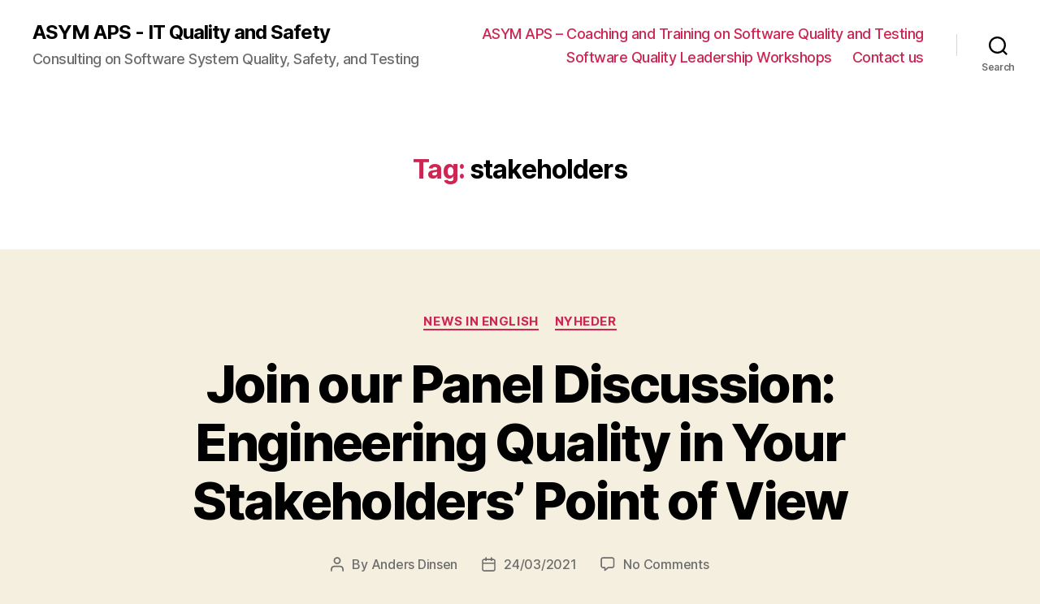

--- FILE ---
content_type: text/html; charset=UTF-8
request_url: http://www.asym.dk/index.php/tag/stakeholders/
body_size: 14151
content:
<!DOCTYPE html>

<html class="no-js" lang="en">

	<head>

		<meta charset="UTF-8">
		<meta name="viewport" content="width=device-width, initial-scale=1.0" >

		<link rel="profile" href="https://gmpg.org/xfn/11">

		<title>stakeholders &#8211; ASYM APS &#8211; IT Quality and Safety</title>
<link rel='dns-prefetch' href='//s.w.org' />
<link rel="alternate" type="application/rss+xml" title="ASYM APS - IT Quality and Safety &raquo; Feed" href="http://www.asym.dk/index.php/feed/" />
<link rel="alternate" type="application/rss+xml" title="ASYM APS - IT Quality and Safety &raquo; Comments Feed" href="http://www.asym.dk/index.php/comments/feed/" />
<link rel="alternate" type="application/rss+xml" title="ASYM APS - IT Quality and Safety &raquo; stakeholders Tag Feed" href="http://www.asym.dk/index.php/tag/stakeholders/feed/" />
		<script>
			window._wpemojiSettings = {"baseUrl":"https:\/\/s.w.org\/images\/core\/emoji\/13.0.0\/72x72\/","ext":".png","svgUrl":"https:\/\/s.w.org\/images\/core\/emoji\/13.0.0\/svg\/","svgExt":".svg","source":{"concatemoji":"http:\/\/www.asym.dk\/wp-includes\/js\/wp-emoji-release.min.js?ver=5.5.15"}};
			!function(e,a,t){var n,r,o,i=a.createElement("canvas"),p=i.getContext&&i.getContext("2d");function s(e,t){var a=String.fromCharCode;p.clearRect(0,0,i.width,i.height),p.fillText(a.apply(this,e),0,0);e=i.toDataURL();return p.clearRect(0,0,i.width,i.height),p.fillText(a.apply(this,t),0,0),e===i.toDataURL()}function c(e){var t=a.createElement("script");t.src=e,t.defer=t.type="text/javascript",a.getElementsByTagName("head")[0].appendChild(t)}for(o=Array("flag","emoji"),t.supports={everything:!0,everythingExceptFlag:!0},r=0;r<o.length;r++)t.supports[o[r]]=function(e){if(!p||!p.fillText)return!1;switch(p.textBaseline="top",p.font="600 32px Arial",e){case"flag":return s([127987,65039,8205,9895,65039],[127987,65039,8203,9895,65039])?!1:!s([55356,56826,55356,56819],[55356,56826,8203,55356,56819])&&!s([55356,57332,56128,56423,56128,56418,56128,56421,56128,56430,56128,56423,56128,56447],[55356,57332,8203,56128,56423,8203,56128,56418,8203,56128,56421,8203,56128,56430,8203,56128,56423,8203,56128,56447]);case"emoji":return!s([55357,56424,8205,55356,57212],[55357,56424,8203,55356,57212])}return!1}(o[r]),t.supports.everything=t.supports.everything&&t.supports[o[r]],"flag"!==o[r]&&(t.supports.everythingExceptFlag=t.supports.everythingExceptFlag&&t.supports[o[r]]);t.supports.everythingExceptFlag=t.supports.everythingExceptFlag&&!t.supports.flag,t.DOMReady=!1,t.readyCallback=function(){t.DOMReady=!0},t.supports.everything||(n=function(){t.readyCallback()},a.addEventListener?(a.addEventListener("DOMContentLoaded",n,!1),e.addEventListener("load",n,!1)):(e.attachEvent("onload",n),a.attachEvent("onreadystatechange",function(){"complete"===a.readyState&&t.readyCallback()})),(n=t.source||{}).concatemoji?c(n.concatemoji):n.wpemoji&&n.twemoji&&(c(n.twemoji),c(n.wpemoji)))}(window,document,window._wpemojiSettings);
		</script>
		<style>
img.wp-smiley,
img.emoji {
	display: inline !important;
	border: none !important;
	box-shadow: none !important;
	height: 1em !important;
	width: 1em !important;
	margin: 0 .07em !important;
	vertical-align: -0.1em !important;
	background: none !important;
	padding: 0 !important;
}
</style>
	<link rel='stylesheet' id='wp-block-library-css'  href='http://www.asym.dk/wp-includes/css/dist/block-library/style.min.css?ver=5.5.15' media='all' />
<link rel='stylesheet' id='twentytwenty-style-css'  href='http://www.asym.dk/wp-content/themes/twentytwenty/style.css?ver=1.5' media='all' />
<style id='twentytwenty-style-inline-css'>
.color-accent,.color-accent-hover:hover,.color-accent-hover:focus,:root .has-accent-color,.has-drop-cap:not(:focus):first-letter,.wp-block-button.is-style-outline,a { color: #cd2653; }blockquote,.border-color-accent,.border-color-accent-hover:hover,.border-color-accent-hover:focus { border-color: #cd2653; }button,.button,.faux-button,.wp-block-button__link,.wp-block-file .wp-block-file__button,input[type="button"],input[type="reset"],input[type="submit"],.bg-accent,.bg-accent-hover:hover,.bg-accent-hover:focus,:root .has-accent-background-color,.comment-reply-link { background-color: #cd2653; }.fill-children-accent,.fill-children-accent * { fill: #cd2653; }body,.entry-title a,:root .has-primary-color { color: #000000; }:root .has-primary-background-color { background-color: #000000; }cite,figcaption,.wp-caption-text,.post-meta,.entry-content .wp-block-archives li,.entry-content .wp-block-categories li,.entry-content .wp-block-latest-posts li,.wp-block-latest-comments__comment-date,.wp-block-latest-posts__post-date,.wp-block-embed figcaption,.wp-block-image figcaption,.wp-block-pullquote cite,.comment-metadata,.comment-respond .comment-notes,.comment-respond .logged-in-as,.pagination .dots,.entry-content hr:not(.has-background),hr.styled-separator,:root .has-secondary-color { color: #6d6d6d; }:root .has-secondary-background-color { background-color: #6d6d6d; }pre,fieldset,input,textarea,table,table *,hr { border-color: #dcd7ca; }caption,code,code,kbd,samp,.wp-block-table.is-style-stripes tbody tr:nth-child(odd),:root .has-subtle-background-background-color { background-color: #dcd7ca; }.wp-block-table.is-style-stripes { border-bottom-color: #dcd7ca; }.wp-block-latest-posts.is-grid li { border-top-color: #dcd7ca; }:root .has-subtle-background-color { color: #dcd7ca; }body:not(.overlay-header) .primary-menu > li > a,body:not(.overlay-header) .primary-menu > li > .icon,.modal-menu a,.footer-menu a, .footer-widgets a,#site-footer .wp-block-button.is-style-outline,.wp-block-pullquote:before,.singular:not(.overlay-header) .entry-header a,.archive-header a,.header-footer-group .color-accent,.header-footer-group .color-accent-hover:hover { color: #cd2653; }.social-icons a,#site-footer button:not(.toggle),#site-footer .button,#site-footer .faux-button,#site-footer .wp-block-button__link,#site-footer .wp-block-file__button,#site-footer input[type="button"],#site-footer input[type="reset"],#site-footer input[type="submit"] { background-color: #cd2653; }.header-footer-group,body:not(.overlay-header) #site-header .toggle,.menu-modal .toggle { color: #000000; }body:not(.overlay-header) .primary-menu ul { background-color: #000000; }body:not(.overlay-header) .primary-menu > li > ul:after { border-bottom-color: #000000; }body:not(.overlay-header) .primary-menu ul ul:after { border-left-color: #000000; }.site-description,body:not(.overlay-header) .toggle-inner .toggle-text,.widget .post-date,.widget .rss-date,.widget_archive li,.widget_categories li,.widget cite,.widget_pages li,.widget_meta li,.widget_nav_menu li,.powered-by-wordpress,.to-the-top,.singular .entry-header .post-meta,.singular:not(.overlay-header) .entry-header .post-meta a { color: #6d6d6d; }.header-footer-group pre,.header-footer-group fieldset,.header-footer-group input,.header-footer-group textarea,.header-footer-group table,.header-footer-group table *,.footer-nav-widgets-wrapper,#site-footer,.menu-modal nav *,.footer-widgets-outer-wrapper,.footer-top { border-color: #dcd7ca; }.header-footer-group table caption,body:not(.overlay-header) .header-inner .toggle-wrapper::before { background-color: #dcd7ca; }
</style>
<link rel='stylesheet' id='twentytwenty-print-style-css'  href='http://www.asym.dk/wp-content/themes/twentytwenty/print.css?ver=1.5' media='print' />
<script src='http://www.asym.dk/wp-includes/js/jquery/jquery.js?ver=1.12.4-wp' id='jquery-core-js'></script>
<script src='http://www.asym.dk/wp-content/themes/twentytwenty/assets/js/index.js?ver=1.5' id='twentytwenty-js-js' async></script>
<link rel="https://api.w.org/" href="http://www.asym.dk/index.php/wp-json/" /><link rel="alternate" type="application/json" href="http://www.asym.dk/index.php/wp-json/wp/v2/tags/104" /><link rel="EditURI" type="application/rsd+xml" title="RSD" href="http://www.asym.dk/xmlrpc.php?rsd" />
<link rel="wlwmanifest" type="application/wlwmanifest+xml" href="http://www.asym.dk/wp-includes/wlwmanifest.xml" /> 
	<script>document.documentElement.className = document.documentElement.className.replace( 'no-js', 'js' );</script>
	<style>.recentcomments a{display:inline !important;padding:0 !important;margin:0 !important;}</style>
	</head>

	<body class="archive tag tag-stakeholders tag-104 wp-embed-responsive enable-search-modal has-no-pagination showing-comments show-avatars footer-top-visible">

		<a class="skip-link screen-reader-text" href="#site-content">Skip to the content</a>
		<header id="site-header" class="header-footer-group" role="banner">

			<div class="header-inner section-inner">

				<div class="header-titles-wrapper">

					
						<button class="toggle search-toggle mobile-search-toggle" data-toggle-target=".search-modal" data-toggle-body-class="showing-search-modal" data-set-focus=".search-modal .search-field" aria-expanded="false">
							<span class="toggle-inner">
								<span class="toggle-icon">
									<svg class="svg-icon" aria-hidden="true" role="img" focusable="false" xmlns="http://www.w3.org/2000/svg" width="23" height="23" viewBox="0 0 23 23"><path d="M38.710696,48.0601792 L43,52.3494831 L41.3494831,54 L37.0601792,49.710696 C35.2632422,51.1481185 32.9839107,52.0076499 30.5038249,52.0076499 C24.7027226,52.0076499 20,47.3049272 20,41.5038249 C20,35.7027226 24.7027226,31 30.5038249,31 C36.3049272,31 41.0076499,35.7027226 41.0076499,41.5038249 C41.0076499,43.9839107 40.1481185,46.2632422 38.710696,48.0601792 Z M36.3875844,47.1716785 C37.8030221,45.7026647 38.6734666,43.7048964 38.6734666,41.5038249 C38.6734666,36.9918565 35.0157934,33.3341833 30.5038249,33.3341833 C25.9918565,33.3341833 22.3341833,36.9918565 22.3341833,41.5038249 C22.3341833,46.0157934 25.9918565,49.6734666 30.5038249,49.6734666 C32.7048964,49.6734666 34.7026647,48.8030221 36.1716785,47.3875844 C36.2023931,47.347638 36.2360451,47.3092237 36.2726343,47.2726343 C36.3092237,47.2360451 36.347638,47.2023931 36.3875844,47.1716785 Z" transform="translate(-20 -31)" /></svg>								</span>
								<span class="toggle-text">Search</span>
							</span>
						</button><!-- .search-toggle -->

					
					<div class="header-titles">

						<div class="site-title faux-heading"><a href="http://www.asym.dk/">ASYM APS - IT Quality and Safety</a></div><div class="site-description">Consulting on Software System Quality, Safety, and Testing</div><!-- .site-description -->
					</div><!-- .header-titles -->

					<button class="toggle nav-toggle mobile-nav-toggle" data-toggle-target=".menu-modal"  data-toggle-body-class="showing-menu-modal" aria-expanded="false" data-set-focus=".close-nav-toggle">
						<span class="toggle-inner">
							<span class="toggle-icon">
								<svg class="svg-icon" aria-hidden="true" role="img" focusable="false" xmlns="http://www.w3.org/2000/svg" width="26" height="7" viewBox="0 0 26 7"><path fill-rule="evenodd" d="M332.5,45 C330.567003,45 329,43.4329966 329,41.5 C329,39.5670034 330.567003,38 332.5,38 C334.432997,38 336,39.5670034 336,41.5 C336,43.4329966 334.432997,45 332.5,45 Z M342,45 C340.067003,45 338.5,43.4329966 338.5,41.5 C338.5,39.5670034 340.067003,38 342,38 C343.932997,38 345.5,39.5670034 345.5,41.5 C345.5,43.4329966 343.932997,45 342,45 Z M351.5,45 C349.567003,45 348,43.4329966 348,41.5 C348,39.5670034 349.567003,38 351.5,38 C353.432997,38 355,39.5670034 355,41.5 C355,43.4329966 353.432997,45 351.5,45 Z" transform="translate(-329 -38)" /></svg>							</span>
							<span class="toggle-text">Menu</span>
						</span>
					</button><!-- .nav-toggle -->

				</div><!-- .header-titles-wrapper -->

				<div class="header-navigation-wrapper">

					
							<nav class="primary-menu-wrapper" aria-label="Horizontal" role="navigation">

								<ul class="primary-menu reset-list-style">

								<li class="page_item page-item-1460"><a href="http://www.asym.dk/index.php/english/">ASYM APS &#8211; Coaching and Training on Software Quality and Testing</a></li>
<li class="page_item page-item-3185"><a href="http://www.asym.dk/index.php/software-quality-leadership-workshop/">Software Quality Leadership Workshops</a></li>
<li class="page_item page-item-1043"><a href="http://www.asym.dk/index.php/kontakt/">Contact us</a></li>

								</ul>

							</nav><!-- .primary-menu-wrapper -->

						
						<div class="header-toggles hide-no-js">

						
							<div class="toggle-wrapper search-toggle-wrapper">

								<button class="toggle search-toggle desktop-search-toggle" data-toggle-target=".search-modal" data-toggle-body-class="showing-search-modal" data-set-focus=".search-modal .search-field" aria-expanded="false">
									<span class="toggle-inner">
										<svg class="svg-icon" aria-hidden="true" role="img" focusable="false" xmlns="http://www.w3.org/2000/svg" width="23" height="23" viewBox="0 0 23 23"><path d="M38.710696,48.0601792 L43,52.3494831 L41.3494831,54 L37.0601792,49.710696 C35.2632422,51.1481185 32.9839107,52.0076499 30.5038249,52.0076499 C24.7027226,52.0076499 20,47.3049272 20,41.5038249 C20,35.7027226 24.7027226,31 30.5038249,31 C36.3049272,31 41.0076499,35.7027226 41.0076499,41.5038249 C41.0076499,43.9839107 40.1481185,46.2632422 38.710696,48.0601792 Z M36.3875844,47.1716785 C37.8030221,45.7026647 38.6734666,43.7048964 38.6734666,41.5038249 C38.6734666,36.9918565 35.0157934,33.3341833 30.5038249,33.3341833 C25.9918565,33.3341833 22.3341833,36.9918565 22.3341833,41.5038249 C22.3341833,46.0157934 25.9918565,49.6734666 30.5038249,49.6734666 C32.7048964,49.6734666 34.7026647,48.8030221 36.1716785,47.3875844 C36.2023931,47.347638 36.2360451,47.3092237 36.2726343,47.2726343 C36.3092237,47.2360451 36.347638,47.2023931 36.3875844,47.1716785 Z" transform="translate(-20 -31)" /></svg>										<span class="toggle-text">Search</span>
									</span>
								</button><!-- .search-toggle -->

							</div>

							
						</div><!-- .header-toggles -->
						
				</div><!-- .header-navigation-wrapper -->

			</div><!-- .header-inner -->

			<div class="search-modal cover-modal header-footer-group" data-modal-target-string=".search-modal">

	<div class="search-modal-inner modal-inner">

		<div class="section-inner">

			<form role="search" aria-label="Search for:" method="get" class="search-form" action="http://www.asym.dk/">
	<label for="search-form-1">
		<span class="screen-reader-text">Search for:</span>
		<input type="search" id="search-form-1" class="search-field" placeholder="Search &hellip;" value="" name="s" />
	</label>
	<input type="submit" class="search-submit" value="Search" />
</form>

			<button class="toggle search-untoggle close-search-toggle fill-children-current-color" data-toggle-target=".search-modal" data-toggle-body-class="showing-search-modal" data-set-focus=".search-modal .search-field" aria-expanded="false">
				<span class="screen-reader-text">Close search</span>
				<svg class="svg-icon" aria-hidden="true" role="img" focusable="false" xmlns="http://www.w3.org/2000/svg" width="16" height="16" viewBox="0 0 16 16"><polygon fill="" fill-rule="evenodd" points="6.852 7.649 .399 1.195 1.445 .149 7.899 6.602 14.352 .149 15.399 1.195 8.945 7.649 15.399 14.102 14.352 15.149 7.899 8.695 1.445 15.149 .399 14.102" /></svg>			</button><!-- .search-toggle -->

		</div><!-- .section-inner -->

	</div><!-- .search-modal-inner -->

</div><!-- .menu-modal -->

		</header><!-- #site-header -->

		
<div class="menu-modal cover-modal header-footer-group" data-modal-target-string=".menu-modal">

	<div class="menu-modal-inner modal-inner">

		<div class="menu-wrapper section-inner">

			<div class="menu-top">

				<button class="toggle close-nav-toggle fill-children-current-color" data-toggle-target=".menu-modal" data-toggle-body-class="showing-menu-modal" aria-expanded="false" data-set-focus=".menu-modal">
					<span class="toggle-text">Close Menu</span>
					<svg class="svg-icon" aria-hidden="true" role="img" focusable="false" xmlns="http://www.w3.org/2000/svg" width="16" height="16" viewBox="0 0 16 16"><polygon fill="" fill-rule="evenodd" points="6.852 7.649 .399 1.195 1.445 .149 7.899 6.602 14.352 .149 15.399 1.195 8.945 7.649 15.399 14.102 14.352 15.149 7.899 8.695 1.445 15.149 .399 14.102" /></svg>				</button><!-- .nav-toggle -->

				
					<nav class="mobile-menu" aria-label="Mobile" role="navigation">

						<ul class="modal-menu reset-list-style">

						<li class="page_item page-item-1460"><div class="ancestor-wrapper"><a href="http://www.asym.dk/index.php/english/">ASYM APS &#8211; Coaching and Training on Software Quality and Testing</a></div><!-- .ancestor-wrapper --></li>
<li class="page_item page-item-3185"><div class="ancestor-wrapper"><a href="http://www.asym.dk/index.php/software-quality-leadership-workshop/">Software Quality Leadership Workshops</a></div><!-- .ancestor-wrapper --></li>
<li class="page_item page-item-1043"><div class="ancestor-wrapper"><a href="http://www.asym.dk/index.php/kontakt/">Contact us</a></div><!-- .ancestor-wrapper --></li>

						</ul>

					</nav>

					
			</div><!-- .menu-top -->

			<div class="menu-bottom">

				
			</div><!-- .menu-bottom -->

		</div><!-- .menu-wrapper -->

	</div><!-- .menu-modal-inner -->

</div><!-- .menu-modal -->

<main id="site-content" role="main">

	
		<header class="archive-header has-text-align-center header-footer-group">

			<div class="archive-header-inner section-inner medium">

									<h1 class="archive-title"><span class="color-accent">Tag:</span> <span>stakeholders</span></h1>
				
				
			</div><!-- .archive-header-inner -->

		</header><!-- .archive-header -->

		
<article class="post-3317 post type-post status-publish format-standard has-post-thumbnail hentry category-news-in-english category-nyheder tag-bangalore tag-engineering tag-meetup tag-quality tag-stakeholders" id="post-3317">

	
<header class="entry-header has-text-align-center">

	<div class="entry-header-inner section-inner medium">

		
			<div class="entry-categories">
				<span class="screen-reader-text">Categories</span>
				<div class="entry-categories-inner">
					<a href="http://www.asym.dk/index.php/category/nyheder/news-in-english/" rel="category tag">News in English</a> <a href="http://www.asym.dk/index.php/category/nyheder/" rel="category tag">Nyheder</a>				</div><!-- .entry-categories-inner -->
			</div><!-- .entry-categories -->

			<h2 class="entry-title heading-size-1"><a href="http://www.asym.dk/index.php/2021/03/24/join-our-panel-discussion-engineering-quality-in-your-stakeholders-point-of-view/">Join our Panel Discussion: Engineering Quality in Your Stakeholders&#8217; Point of View</a></h2>
		<div class="post-meta-wrapper post-meta-single post-meta-single-top">

			<ul class="post-meta">

									<li class="post-author meta-wrapper">
						<span class="meta-icon">
							<span class="screen-reader-text">Post author</span>
							<svg class="svg-icon" aria-hidden="true" role="img" focusable="false" xmlns="http://www.w3.org/2000/svg" width="18" height="20" viewBox="0 0 18 20"><path fill="" d="M18,19 C18,19.5522847 17.5522847,20 17,20 C16.4477153,20 16,19.5522847 16,19 L16,17 C16,15.3431458 14.6568542,14 13,14 L5,14 C3.34314575,14 2,15.3431458 2,17 L2,19 C2,19.5522847 1.55228475,20 1,20 C0.44771525,20 0,19.5522847 0,19 L0,17 C0,14.2385763 2.23857625,12 5,12 L13,12 C15.7614237,12 18,14.2385763 18,17 L18,19 Z M9,10 C6.23857625,10 4,7.76142375 4,5 C4,2.23857625 6.23857625,0 9,0 C11.7614237,0 14,2.23857625 14,5 C14,7.76142375 11.7614237,10 9,10 Z M9,8 C10.6568542,8 12,6.65685425 12,5 C12,3.34314575 10.6568542,2 9,2 C7.34314575,2 6,3.34314575 6,5 C6,6.65685425 7.34314575,8 9,8 Z" /></svg>						</span>
						<span class="meta-text">
							By <a href="http://www.asym.dk/index.php/author/admin/">Anders Dinsen</a>						</span>
					</li>
										<li class="post-date meta-wrapper">
						<span class="meta-icon">
							<span class="screen-reader-text">Post date</span>
							<svg class="svg-icon" aria-hidden="true" role="img" focusable="false" xmlns="http://www.w3.org/2000/svg" width="18" height="19" viewBox="0 0 18 19"><path fill="" d="M4.60069444,4.09375 L3.25,4.09375 C2.47334957,4.09375 1.84375,4.72334957 1.84375,5.5 L1.84375,7.26736111 L16.15625,7.26736111 L16.15625,5.5 C16.15625,4.72334957 15.5266504,4.09375 14.75,4.09375 L13.3993056,4.09375 L13.3993056,4.55555556 C13.3993056,5.02154581 13.0215458,5.39930556 12.5555556,5.39930556 C12.0895653,5.39930556 11.7118056,5.02154581 11.7118056,4.55555556 L11.7118056,4.09375 L6.28819444,4.09375 L6.28819444,4.55555556 C6.28819444,5.02154581 5.9104347,5.39930556 5.44444444,5.39930556 C4.97845419,5.39930556 4.60069444,5.02154581 4.60069444,4.55555556 L4.60069444,4.09375 Z M6.28819444,2.40625 L11.7118056,2.40625 L11.7118056,1 C11.7118056,0.534009742 12.0895653,0.15625 12.5555556,0.15625 C13.0215458,0.15625 13.3993056,0.534009742 13.3993056,1 L13.3993056,2.40625 L14.75,2.40625 C16.4586309,2.40625 17.84375,3.79136906 17.84375,5.5 L17.84375,15.875 C17.84375,17.5836309 16.4586309,18.96875 14.75,18.96875 L3.25,18.96875 C1.54136906,18.96875 0.15625,17.5836309 0.15625,15.875 L0.15625,5.5 C0.15625,3.79136906 1.54136906,2.40625 3.25,2.40625 L4.60069444,2.40625 L4.60069444,1 C4.60069444,0.534009742 4.97845419,0.15625 5.44444444,0.15625 C5.9104347,0.15625 6.28819444,0.534009742 6.28819444,1 L6.28819444,2.40625 Z M1.84375,8.95486111 L1.84375,15.875 C1.84375,16.6516504 2.47334957,17.28125 3.25,17.28125 L14.75,17.28125 C15.5266504,17.28125 16.15625,16.6516504 16.15625,15.875 L16.15625,8.95486111 L1.84375,8.95486111 Z" /></svg>						</span>
						<span class="meta-text">
							<a href="http://www.asym.dk/index.php/2021/03/24/join-our-panel-discussion-engineering-quality-in-your-stakeholders-point-of-view/">24/03/2021</a>
						</span>
					</li>
										<li class="post-comment-link meta-wrapper">
						<span class="meta-icon">
							<svg class="svg-icon" aria-hidden="true" role="img" focusable="false" xmlns="http://www.w3.org/2000/svg" width="19" height="19" viewBox="0 0 19 19"><path d="M9.43016863,13.2235931 C9.58624731,13.094699 9.7823475,13.0241935 9.98476849,13.0241935 L15.0564516,13.0241935 C15.8581553,13.0241935 16.5080645,12.3742843 16.5080645,11.5725806 L16.5080645,3.44354839 C16.5080645,2.64184472 15.8581553,1.99193548 15.0564516,1.99193548 L3.44354839,1.99193548 C2.64184472,1.99193548 1.99193548,2.64184472 1.99193548,3.44354839 L1.99193548,11.5725806 C1.99193548,12.3742843 2.64184472,13.0241935 3.44354839,13.0241935 L5.76612903,13.0241935 C6.24715123,13.0241935 6.63709677,13.4141391 6.63709677,13.8951613 L6.63709677,15.5301903 L9.43016863,13.2235931 Z M3.44354839,14.766129 C1.67980032,14.766129 0.25,13.3363287 0.25,11.5725806 L0.25,3.44354839 C0.25,1.67980032 1.67980032,0.25 3.44354839,0.25 L15.0564516,0.25 C16.8201997,0.25 18.25,1.67980032 18.25,3.44354839 L18.25,11.5725806 C18.25,13.3363287 16.8201997,14.766129 15.0564516,14.766129 L10.2979143,14.766129 L6.32072889,18.0506004 C5.75274472,18.5196577 4.89516129,18.1156602 4.89516129,17.3790323 L4.89516129,14.766129 L3.44354839,14.766129 Z" /></svg>						</span>
						<span class="meta-text">
							<a href="http://www.asym.dk/index.php/2021/03/24/join-our-panel-discussion-engineering-quality-in-your-stakeholders-point-of-view/#respond">No Comments<span class="screen-reader-text"> on Join our Panel Discussion: Engineering Quality in Your Stakeholders&#8217; Point of View</span></a>						</span>
					</li>
					
			</ul><!-- .post-meta -->

		</div><!-- .post-meta-wrapper -->

		
	</div><!-- .entry-header-inner -->

</header><!-- .entry-header -->

	<figure class="featured-media">

		<div class="featured-media-inner section-inner medium">

			<img width="1200" height="675" src="http://www.asym.dk/wp-content/uploads/2021/03/Quality-Engineering-In-Action-1200x675.png" class="attachment-post-thumbnail size-post-thumbnail wp-post-image" alt="Quality Engineering In Action Poster showing pictures of Venkat and Anders" loading="lazy" srcset="http://www.asym.dk/wp-content/uploads/2021/03/Quality-Engineering-In-Action-1200x675.png 1200w, http://www.asym.dk/wp-content/uploads/2021/03/Quality-Engineering-In-Action-300x169.png 300w, http://www.asym.dk/wp-content/uploads/2021/03/Quality-Engineering-In-Action-1024x576.png 1024w, http://www.asym.dk/wp-content/uploads/2021/03/Quality-Engineering-In-Action-768x432.png 768w, http://www.asym.dk/wp-content/uploads/2021/03/Quality-Engineering-In-Action.png 1522w" sizes="(max-width: 1200px) 100vw, 1200px" />
		</div><!-- .featured-media-inner -->

	</figure><!-- .featured-media -->

	
	<div class="post-inner thin ">

		<div class="entry-content">

			
<p>I&#8217;m having a virtual panel discussion on April 9th with Venkat Ramakrishnan of Ministry of Testing Bangalore. We&#8217;re going to talk about <a href="https://www.meetup.com/Ministry-of-Testing-Bangalore/events/276969799/">quality engineering, specifically about quality as perceived by the stakeholders of the product or service</a>. Follow the link to register &#8211; or read on if you want to know a little more!</p>



<p>Here&#8217;s an exercise for you in two simple steps: </p>



<p>1) Think about the project or system you&#8217;re working on. 2) Then try to put yourself in your users&#8217; shoes and say this out loud: </p>



<p>&#8220;<em><strong>The test of the system is the satisfaction it gives me. There isn&#8217;t any other test</strong></em>!&#8221;</p>



<p>Do you feel worried, happy, hopeful, or confident? All three?</p>



<p>I recently worked on a project where we drew a definition of quality as a three layer pyramid. In the middle we put what we knew important about the system: The calculations, decisions, and processes it was implementing had to be correct and follow the rules defined for the domain in which the system was to be implemented. </p>



<p>Below that level we elaborated the many requirements for the system from its specifications. </p>



<p>That&#8217;s quality, you might say, and that was in fact our first intuitive reaction: If the system is correct, adhere to requirements and rules, then that would mean that the system is of good quality. </p>



<p>Of course there would be other important things too: Usability for example. But usability would be consequential of correctness since users are important for correctness as they are inputting data into the system, and otherwise using the system. </p>



<p>However, we thought a little more about that, and then we decided to put something else on top of all the correctness and requirements: We put &#8220;Happy Users&#8221; on top of the pyramid. Everyone in the project wanted happy users, and it was clearly more than a mission. &#8220;Happy users&#8221; is a quality of the system. </p>



<p>This took some courage as making users happy is really difficult. <a href="https://www.asym.dk/index.php/2020/12/15/quality-and-the-art-of-motorcycle-maintenance/" data-type="post" data-id="3284">Robert Pirsig defined quality</a> as the event in which the subject realizes the object. Put in daily langauge terms what he meant was that quality is cognitive, relative, even emotional, and that quality is something you experience and probably even feel, it in a moment working with a product. </p>



<p>Quality is thus not in the product in itself, but something that happens.</p>



<p>Will correctness make a user happy? I sure hope so! But I know from myself that sometimes I&#8217;m not happy with correctness. I can become frustrated when people follow rules. Yes, you read me right. </p>



<p>For example I remember the times when I have received a parking fine because I did not notice the parking rules in the area where I was parking. My first reaction has always been anger against the meter man, then anger against the person who hid the sign, and finally anger directed against those who made the rules, put the signs up where I did not notice them, and hired the meter man to issue the fines.</p>



<p>Pirsig also said:</p>



<blockquote class="wp-block-quote"><p>The test of the machine is the satisfaction it gives you. There isn&#8217;t any other test. If the machine produces tranquility it&#8217;s right. If it disturbs you it&#8217;s wrong until either the machine or your mind is changed.</p></blockquote>



<p>He was talking about a motorcycle, but it applies more or less universally, I think. The final test is in the satisfaction.</p>



<p>Satisfaction and happiness depends on a lot more than corretness. It depends on things like implementation, clarity, communication, reflection, and education. Just to name a few things that comes to my mind when I think about what helps me when I&#8217;m trying to make myself happy about something. For example being accepting that I got myself a parking fine. What are my feelings? Why might I feel them? What can I do? (Probably nothing except paying and moving on with other, more important things in life.)</p>



<p>So think of the motorcycle as a metaphor for the system you&#8217;re working on and then try to relate to the following two statements: The test of the system is the satisfaction it gives the users and stakeholders. There isn&#8217;t any other test.</p>



<p>Please join Venkat and I to discuss if there are ways to engineer happy stakeholders in software systems, and what the role of testing might be in this.</p>



<p>Registration for the event is necessary. Please go here:</p>



<figure class="wp-block-embed-meetup-com wp-block-embed is-type-rich is-provider-meetup"><div class="wp-block-embed__wrapper">
<style type="text/css">#meetup_oembed .mu_clearfix:after { visibility: hidden; display: block; font-size: 0; content: " "; clear: both; height: 0; }* html #meetup_oembed .mu_clearfix, *:first-child+html #meetup_oembed .mu_clearfix { zoom: 1; }#meetup_oembed { background:#eee;border:1px solid #ccc;padding:10px;-moz-border-radius:3px;-webkit-border-radius:3px;border-radius:3px;margin:0; font-family: 'Helvetica Neue', Helvetica, Arial, sans-serif; font-size: 12px; }#meetup_oembed h3 { font-weight:normal; margin:0 0 10px; padding:0; line-height:26px; font-family:Georgia,Palatino,serif; font-size:24px }#meetup_oembed p { margin: 0 0 10px; padding:0; line-height:16px; }#meetup_oembed img { border:none; margin:0; padding:0; }#meetup_oembed a, #meetup_oembed a:visited, #meetup_oembed a:link { color: #1B76B3; text-decoration: none; cursor: hand; cursor: pointer; }#meetup_oembed a:hover { color: #1B76B3; text-decoration: underline; }#meetup_oembed a.mu_button { font-size:14px; -moz-border-radius:3px;-webkit-border-radius:3px;border-radius:3px;border:2px solid #A7241D;color:white!important;text-decoration:none;background-color: #CA3E47; background-image: -moz-linear-gradient(top, #ca3e47, #a8252e); background-image: -webkit-gradient(linear, left bottom, left top, color-stop(0, #a8252e), color-stop(1, #ca3e47));disvplay:inline-block;padding:5px 10px; }#meetup_oembed a.mu_button:hover { color: #fff!important; text-decoration: none; }#meetup_oembed .photo { width:50px; height:50px; overflow:hidden;background:#ccc;float:left;margin:0 5px 0 0;text-align:center;padding:1px; }#meetup_oembed .photo img { height:50px }#meetup_oembed .number { font-size:18px; }#meetup_oembed .thing { text-transform: uppercase; color: #555; }</style><div id="meetup_oembed" style="height:328px">     <div style="max-height:288px;overflow:hidden">          <h3>Quality Engineering In Action: A Panel Discussion</h3>          <p style="margin:5px 0;font-size:16px">Friday, Apr 9, 2021,  5:00 PM</p>          <p style="margin: 0 0 5px;"><span style="font-size:14px">Online event</span><br /><span style="font-size:12px;"> , </span></p>          <span style="color:#4F8A10;font-size:16px;">15 Members Attending</span>           <div style="margin:5px 0 10px" class="mu_clearfix">               <div class="photo"><img src="https://secure.meetupstatic.com/photos/member/c/1/2/8/thumb_303949448.jpeg" /></div><div class="photo"><img src="https://secure.meetupstatic.com/photos/member/d/b/d/5/thumb_256016277.jpeg" /></div><div class="photo"><img src="https://secure.meetupstatic.com/photos/member/2/7/f/6/thumb_266590230.jpeg" /></div><div class="photo"><img src="https://secure.meetupstatic.com/photos/member/a/a/f/1/thumb_280843761.jpeg" /></div><div class="photo"><img src="https://secure.meetupstatic.com/photos/member/5/6/6/a/thumb_301642122.jpeg" /></div><div class="photo"><img src="https://secure.meetupstatic.com/photos/member/4/c/b/1/thumb_289639633.jpeg" /></div><div class="photo"><img src="https://secure.meetupstatic.com/photos/member/7/5/4/thumb_303601876.jpeg" /></div><div class="photo"><img src="https://secure.meetupstatic.com/photos/member/9/9/a/b/thumb_299319339.jpeg" /></div><div class="photo"><img src="https://secure.meetupstatic.com/photos/member/9/e/1/7/thumb_287260471.jpeg" /></div>          </div>          <p style="line-height:16px">Please note: RSVPing here is not sufficient. You need to register at the following link to attend this free event: https://www.crowdcast.io/e/quality-engineering-in About the talk: &#8220;Achieving superior Quality has been focus of organizations for decades. A lot of methodologies and processes have been designed in the past, and have been followed to a&#8230;</p>     </div>     <p style="margin:10px 0 0;"><a href="https://www.meetup.com/Ministry-of-Testing-Bangalore/events/276969799/" target="_blank" class="mu_button"><strong>Check out this Meetup &rarr;</strong></a></p></div>
</div></figure>

		</div><!-- .entry-content -->

	</div><!-- .post-inner -->

	<div class="section-inner">
		
		<div class="post-meta-wrapper post-meta-single post-meta-single-bottom">

			<ul class="post-meta">

									<li class="post-tags meta-wrapper">
						<span class="meta-icon">
							<span class="screen-reader-text">Tags</span>
							<svg class="svg-icon" aria-hidden="true" role="img" focusable="false" xmlns="http://www.w3.org/2000/svg" width="18" height="18" viewBox="0 0 18 18"><path fill="" d="M15.4496399,8.42490555 L8.66109799,1.63636364 L1.63636364,1.63636364 L1.63636364,8.66081885 L8.42522727,15.44178 C8.57869221,15.5954158 8.78693789,15.6817418 9.00409091,15.6817418 C9.22124393,15.6817418 9.42948961,15.5954158 9.58327627,15.4414581 L15.4486339,9.57610048 C15.7651495,9.25692435 15.7649133,8.74206554 15.4496399,8.42490555 Z M16.6084423,10.7304545 L10.7406818,16.59822 C10.280287,17.0591273 9.65554997,17.3181054 9.00409091,17.3181054 C8.35263185,17.3181054 7.72789481,17.0591273 7.26815877,16.5988788 L0.239976954,9.57887876 C0.0863319284,9.4254126 0,9.21716044 0,9 L0,0.818181818 C0,0.366312477 0.366312477,0 0.818181818,0 L9,0 C9.21699531,0 9.42510306,0.0862010512 9.57854191,0.239639906 L16.6084423,7.26954545 C17.5601275,8.22691012 17.5601275,9.77308988 16.6084423,10.7304545 Z M5,6 C4.44771525,6 4,5.55228475 4,5 C4,4.44771525 4.44771525,4 5,4 C5.55228475,4 6,4.44771525 6,5 C6,5.55228475 5.55228475,6 5,6 Z" /></svg>						</span>
						<span class="meta-text">
							<a href="http://www.asym.dk/index.php/tag/bangalore/" rel="tag">Bangalore</a>, <a href="http://www.asym.dk/index.php/tag/engineering/" rel="tag">engineering</a>, <a href="http://www.asym.dk/index.php/tag/meetup/" rel="tag">Meetup</a>, <a href="http://www.asym.dk/index.php/tag/quality/" rel="tag">Quality</a>, <a href="http://www.asym.dk/index.php/tag/stakeholders/" rel="tag">stakeholders</a>						</span>
					</li>
					
			</ul><!-- .post-meta -->

		</div><!-- .post-meta-wrapper -->

		
	</div><!-- .section-inner -->

	
</article><!-- .post -->

	
</main><!-- #site-content -->


	<div class="footer-nav-widgets-wrapper header-footer-group">

		<div class="footer-inner section-inner">

			
			
				<aside class="footer-widgets-outer-wrapper" role="complementary">

					<div class="footer-widgets-wrapper">

						
							<div class="footer-widgets column-one grid-item">
								<div class="widget widget_search"><div class="widget-content"><form role="search"  method="get" class="search-form" action="http://www.asym.dk/">
	<label for="search-form-2">
		<span class="screen-reader-text">Search for:</span>
		<input type="search" id="search-form-2" class="search-field" placeholder="Search &hellip;" value="" name="s" />
	</label>
	<input type="submit" class="search-submit" value="Search" />
</form>
</div></div>
		<div class="widget widget_recent_entries"><div class="widget-content">
		<h2 class="widget-title subheading heading-size-3">Recent Posts</h2>
		<ul>
											<li>
					<a href="http://www.asym.dk/index.php/2021/03/24/join-our-panel-discussion-engineering-quality-in-your-stakeholders-point-of-view/">Join our Panel Discussion: Engineering Quality in Your Stakeholders&#8217; Point of View</a>
									</li>
											<li>
					<a href="http://www.asym.dk/index.php/2020/12/15/quality-and-the-art-of-motorcycle-maintenance/">Quality and the Art of Motorcycle Maintenance</a>
									</li>
											<li>
					<a href="http://www.asym.dk/index.php/2020/03/08/dont-panic-but-2020-will-be-a-tough-year-for-conferences/">Don&#039;t Panic, but 2020 will be a Tough Year for Conferences</a>
									</li>
											<li>
					<a href="http://www.asym.dk/index.php/2020/02/15/the-deep-rationality-of-software-testing-eurostar-best-paper-award/">The Deep Rationality of Software Testing &#8211; EuroSTAR Best Paper award</a>
									</li>
											<li>
					<a href="http://www.asym.dk/index.php/2019/09/12/the-new-skilled-art-of-qa/">The (new) skilled art of QA</a>
									</li>
					</ul>

		</div></div><div class="widget widget_recent_comments"><div class="widget-content"><h2 class="widget-title subheading heading-size-3">Recent Comments</h2><ul id="recentcomments"><li class="recentcomments"><span class="comment-author-link"><a href='http://asym.dk/2019/04/03/happiness-as-a-career-choice/' rel='external nofollow ugc' class='url'>Happiness as a career choice &#8211; ASYM APS</a></span> on <a href="http://www.asym.dk/index.php/2018/12/18/be-serious-or-die/#comment-143">Be Serious About Your Testing &#8211; or Die</a></li><li class="recentcomments"><span class="comment-author-link"><a href='http://asym.dk/2019/03/26/systems-safety-could-software-end-the-world/' rel='external nofollow ugc' class='url'>Systems safety: Could software end the world? &#8211; ASYM APS</a></span> on <a href="http://www.asym.dk/index.php/2017/10/29/introducing-stpa-a-new-test-analysis-technique/#comment-128">Introducing STPA &#8211; a new Test Analysis Technique</a></li><li class="recentcomments"><span class="comment-author-link"><a href='http://blog.testingcurator.com/2018/12/23/testing-bits-december-16th-december-22nd-2018/' rel='external nofollow ugc' class='url'>Testing Bits – December 16th &#8211; December 22nd, 2018 | Testing Curator Blog</a></span> on <a href="http://www.asym.dk/index.php/2018/12/18/be-serious-or-die/#comment-142">Be Serious About Your Testing &#8211; or Die</a></li><li class="recentcomments"><span class="comment-author-link"><a href='https://5blogs.wordpress.com/2018/12/21/five-blogs-21-december-2018/' rel='external nofollow ugc' class='url'>Five Blogs – 21 December 2018 &#8211; 5blogs</a></span> on <a href="http://www.asym.dk/index.php/2018/12/18/be-serious-or-die/#comment-141">Be Serious About Your Testing &#8211; or Die</a></li><li class="recentcomments"><span class="comment-author-link"><a href='https://5blogs.wordpress.com/2018/12/11/five-blogs-11-december-2018/' rel='external nofollow ugc' class='url'>Five Blogs – 11 December 2018 &#8211; 5blogs</a></span> on <a href="http://www.asym.dk/index.php/2018/12/06/quality-is/#comment-140">Quality is&#8230;</a></li></ul></div></div><div class="widget widget_archive"><div class="widget-content"><h2 class="widget-title subheading heading-size-3">Archives</h2>
			<ul>
					<li><a href='http://www.asym.dk/index.php/2021/03/'>March 2021</a></li>
	<li><a href='http://www.asym.dk/index.php/2020/12/'>December 2020</a></li>
	<li><a href='http://www.asym.dk/index.php/2020/03/'>March 2020</a></li>
	<li><a href='http://www.asym.dk/index.php/2020/02/'>February 2020</a></li>
	<li><a href='http://www.asym.dk/index.php/2019/09/'>September 2019</a></li>
	<li><a href='http://www.asym.dk/index.php/2019/04/'>April 2019</a></li>
	<li><a href='http://www.asym.dk/index.php/2019/03/'>March 2019</a></li>
	<li><a href='http://www.asym.dk/index.php/2019/01/'>January 2019</a></li>
	<li><a href='http://www.asym.dk/index.php/2018/12/'>December 2018</a></li>
	<li><a href='http://www.asym.dk/index.php/2018/09/'>September 2018</a></li>
	<li><a href='http://www.asym.dk/index.php/2018/05/'>May 2018</a></li>
	<li><a href='http://www.asym.dk/index.php/2018/02/'>February 2018</a></li>
	<li><a href='http://www.asym.dk/index.php/2018/01/'>January 2018</a></li>
	<li><a href='http://www.asym.dk/index.php/2017/10/'>October 2017</a></li>
	<li><a href='http://www.asym.dk/index.php/2017/08/'>August 2017</a></li>
	<li><a href='http://www.asym.dk/index.php/2017/07/'>July 2017</a></li>
	<li><a href='http://www.asym.dk/index.php/2017/05/'>May 2017</a></li>
	<li><a href='http://www.asym.dk/index.php/2017/04/'>April 2017</a></li>
	<li><a href='http://www.asym.dk/index.php/2017/03/'>March 2017</a></li>
	<li><a href='http://www.asym.dk/index.php/2017/01/'>January 2017</a></li>
	<li><a href='http://www.asym.dk/index.php/2016/12/'>December 2016</a></li>
	<li><a href='http://www.asym.dk/index.php/2016/10/'>October 2016</a></li>
	<li><a href='http://www.asym.dk/index.php/2016/09/'>September 2016</a></li>
	<li><a href='http://www.asym.dk/index.php/2016/08/'>August 2016</a></li>
	<li><a href='http://www.asym.dk/index.php/2016/07/'>July 2016</a></li>
	<li><a href='http://www.asym.dk/index.php/2016/02/'>February 2016</a></li>
	<li><a href='http://www.asym.dk/index.php/2015/12/'>December 2015</a></li>
	<li><a href='http://www.asym.dk/index.php/2015/11/'>November 2015</a></li>
	<li><a href='http://www.asym.dk/index.php/2015/09/'>September 2015</a></li>
	<li><a href='http://www.asym.dk/index.php/2015/05/'>May 2015</a></li>
	<li><a href='http://www.asym.dk/index.php/2015/02/'>February 2015</a></li>
	<li><a href='http://www.asym.dk/index.php/2014/12/'>December 2014</a></li>
	<li><a href='http://www.asym.dk/index.php/2014/09/'>September 2014</a></li>
	<li><a href='http://www.asym.dk/index.php/2014/08/'>August 2014</a></li>
	<li><a href='http://www.asym.dk/index.php/2014/05/'>May 2014</a></li>
	<li><a href='http://www.asym.dk/index.php/2014/04/'>April 2014</a></li>
	<li><a href='http://www.asym.dk/index.php/2014/02/'>February 2014</a></li>
	<li><a href='http://www.asym.dk/index.php/2014/01/'>January 2014</a></li>
	<li><a href='http://www.asym.dk/index.php/2013/12/'>December 2013</a></li>
	<li><a href='http://www.asym.dk/index.php/2013/08/'>August 2013</a></li>
	<li><a href='http://www.asym.dk/index.php/2013/05/'>May 2013</a></li>
	<li><a href='http://www.asym.dk/index.php/2013/01/'>January 2013</a></li>
	<li><a href='http://www.asym.dk/index.php/2012/12/'>December 2012</a></li>
	<li><a href='http://www.asym.dk/index.php/2012/11/'>November 2012</a></li>
	<li><a href='http://www.asym.dk/index.php/2012/10/'>October 2012</a></li>
	<li><a href='http://www.asym.dk/index.php/2012/09/'>September 2012</a></li>
	<li><a href='http://www.asym.dk/index.php/2012/08/'>August 2012</a></li>
	<li><a href='http://www.asym.dk/index.php/2012/07/'>July 2012</a></li>
	<li><a href='http://www.asym.dk/index.php/2012/05/'>May 2012</a></li>
	<li><a href='http://www.asym.dk/index.php/2012/04/'>April 2012</a></li>
	<li><a href='http://www.asym.dk/index.php/2011/12/'>December 2011</a></li>
	<li><a href='http://www.asym.dk/index.php/2011/10/'>October 2011</a></li>
	<li><a href='http://www.asym.dk/index.php/2011/09/'>September 2011</a></li>
	<li><a href='http://www.asym.dk/index.php/2011/07/'>July 2011</a></li>
	<li><a href='http://www.asym.dk/index.php/2011/04/'>April 2011</a></li>
	<li><a href='http://www.asym.dk/index.php/2011/03/'>March 2011</a></li>
	<li><a href='http://www.asym.dk/index.php/2011/02/'>February 2011</a></li>
	<li><a href='http://www.asym.dk/index.php/2011/01/'>January 2011</a></li>
	<li><a href='http://www.asym.dk/index.php/2010/12/'>December 2010</a></li>
	<li><a href='http://www.asym.dk/index.php/2010/11/'>November 2010</a></li>
			</ul>

			</div></div><div class="widget widget_categories"><div class="widget-content"><h2 class="widget-title subheading heading-size-3">Categories</h2>
			<ul>
					<li class="cat-item cat-item-2"><a href="http://www.asym.dk/index.php/category/blog/">Blog</a>
</li>
	<li class="cat-item cat-item-3"><a href="http://www.asym.dk/index.php/category/blog/blog-posts-in-english/">Blog posts in English</a>
</li>
	<li class="cat-item cat-item-7"><a href="http://www.asym.dk/index.php/category/nyheder/news-in-english/">News in English</a>
</li>
	<li class="cat-item cat-item-5"><a href="http://www.asym.dk/index.php/category/nyheder/">Nyheder</a>
</li>
			</ul>

			</div></div><div class="widget widget_meta"><div class="widget-content"><h2 class="widget-title subheading heading-size-3">Meta</h2>
		<ul>
						<li><a href="http://www.asym.dk/wp-login.php">Log in</a></li>
			<li><a href="http://www.asym.dk/index.php/feed/">Entries feed</a></li>
			<li><a href="http://www.asym.dk/index.php/comments/feed/">Comments feed</a></li>

			<li><a href="https://wordpress.org/">WordPress.org</a></li>
		</ul>

		</div></div>							</div>

						
						
					</div><!-- .footer-widgets-wrapper -->

				</aside><!-- .footer-widgets-outer-wrapper -->

			
		</div><!-- .footer-inner -->

	</div><!-- .footer-nav-widgets-wrapper -->


			<footer id="site-footer" role="contentinfo" class="header-footer-group">

				<div class="section-inner">

					<div class="footer-credits">

						<p class="footer-copyright">&copy;
							2026							<a href="http://www.asym.dk/">ASYM APS &#8211; IT Quality and Safety</a>
						</p><!-- .footer-copyright -->

						<p class="powered-by-wordpress">
							<a href="https://wordpress.org/">
								Powered by WordPress							</a>
						</p><!-- .powered-by-wordpress -->

					</div><!-- .footer-credits -->

					<a class="to-the-top" href="#site-header">
						<span class="to-the-top-long">
							To the top <span class="arrow" aria-hidden="true">&uarr;</span>						</span><!-- .to-the-top-long -->
						<span class="to-the-top-short">
							Up <span class="arrow" aria-hidden="true">&uarr;</span>						</span><!-- .to-the-top-short -->
					</a><!-- .to-the-top -->

				</div><!-- .section-inner -->

			</footer><!-- #site-footer -->

		<script id='wpzerospam-js-extra'>
var wpzerospam = {"key":"nx0*uA^*eikPFMEo^UkUKrtc!Z(krxHjOHJ!Lpbr#^agWGE9pBsaC%(CkdB&fmX("};
</script>
<script src='http://www.asym.dk/wp-content/plugins/zero-spam/assets/js/wpzerospam.js?ver=4.10.2' id='wpzerospam-js'></script>
<script src='http://www.asym.dk/wp-includes/js/wp-embed.min.js?ver=5.5.15' id='wp-embed-js'></script>
	<script>
	/(trident|msie)/i.test(navigator.userAgent)&&document.getElementById&&window.addEventListener&&window.addEventListener("hashchange",function(){var t,e=location.hash.substring(1);/^[A-z0-9_-]+$/.test(e)&&(t=document.getElementById(e))&&(/^(?:a|select|input|button|textarea)$/i.test(t.tagName)||(t.tabIndex=-1),t.focus())},!1);
	</script>
	
	</body>
</html>
